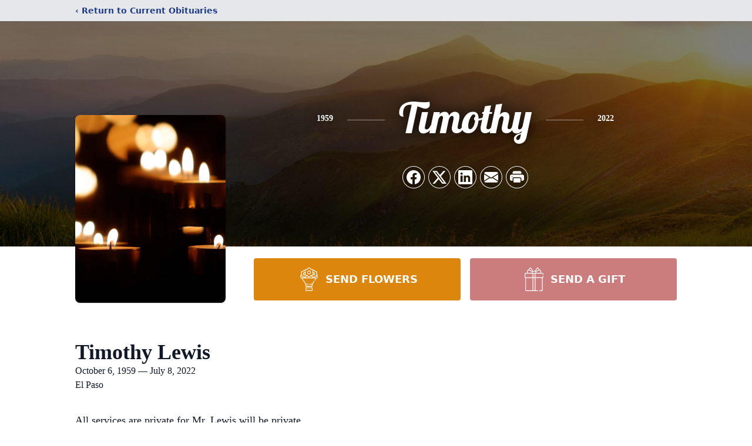

--- FILE ---
content_type: text/html; charset=utf-8
request_url: https://www.google.com/recaptcha/enterprise/anchor?ar=1&k=6Lc_q7MfAAAAACpsbG4tuSAyrTbaFsBTk1aU2sXN&co=aHR0cHM6Ly93d3cuc3Vuc2V0ZnVuZXJhbGhvbWVzLm5ldDo0NDM.&hl=en&type=image&v=TkacYOdEJbdB_JjX802TMer9&theme=light&size=invisible&badge=bottomright&anchor-ms=20000&execute-ms=15000&cb=h07txt33cqos
body_size: 45776
content:
<!DOCTYPE HTML><html dir="ltr" lang="en"><head><meta http-equiv="Content-Type" content="text/html; charset=UTF-8">
<meta http-equiv="X-UA-Compatible" content="IE=edge">
<title>reCAPTCHA</title>
<style type="text/css">
/* cyrillic-ext */
@font-face {
  font-family: 'Roboto';
  font-style: normal;
  font-weight: 400;
  src: url(//fonts.gstatic.com/s/roboto/v18/KFOmCnqEu92Fr1Mu72xKKTU1Kvnz.woff2) format('woff2');
  unicode-range: U+0460-052F, U+1C80-1C8A, U+20B4, U+2DE0-2DFF, U+A640-A69F, U+FE2E-FE2F;
}
/* cyrillic */
@font-face {
  font-family: 'Roboto';
  font-style: normal;
  font-weight: 400;
  src: url(//fonts.gstatic.com/s/roboto/v18/KFOmCnqEu92Fr1Mu5mxKKTU1Kvnz.woff2) format('woff2');
  unicode-range: U+0301, U+0400-045F, U+0490-0491, U+04B0-04B1, U+2116;
}
/* greek-ext */
@font-face {
  font-family: 'Roboto';
  font-style: normal;
  font-weight: 400;
  src: url(//fonts.gstatic.com/s/roboto/v18/KFOmCnqEu92Fr1Mu7mxKKTU1Kvnz.woff2) format('woff2');
  unicode-range: U+1F00-1FFF;
}
/* greek */
@font-face {
  font-family: 'Roboto';
  font-style: normal;
  font-weight: 400;
  src: url(//fonts.gstatic.com/s/roboto/v18/KFOmCnqEu92Fr1Mu4WxKKTU1Kvnz.woff2) format('woff2');
  unicode-range: U+0370-0377, U+037A-037F, U+0384-038A, U+038C, U+038E-03A1, U+03A3-03FF;
}
/* vietnamese */
@font-face {
  font-family: 'Roboto';
  font-style: normal;
  font-weight: 400;
  src: url(//fonts.gstatic.com/s/roboto/v18/KFOmCnqEu92Fr1Mu7WxKKTU1Kvnz.woff2) format('woff2');
  unicode-range: U+0102-0103, U+0110-0111, U+0128-0129, U+0168-0169, U+01A0-01A1, U+01AF-01B0, U+0300-0301, U+0303-0304, U+0308-0309, U+0323, U+0329, U+1EA0-1EF9, U+20AB;
}
/* latin-ext */
@font-face {
  font-family: 'Roboto';
  font-style: normal;
  font-weight: 400;
  src: url(//fonts.gstatic.com/s/roboto/v18/KFOmCnqEu92Fr1Mu7GxKKTU1Kvnz.woff2) format('woff2');
  unicode-range: U+0100-02BA, U+02BD-02C5, U+02C7-02CC, U+02CE-02D7, U+02DD-02FF, U+0304, U+0308, U+0329, U+1D00-1DBF, U+1E00-1E9F, U+1EF2-1EFF, U+2020, U+20A0-20AB, U+20AD-20C0, U+2113, U+2C60-2C7F, U+A720-A7FF;
}
/* latin */
@font-face {
  font-family: 'Roboto';
  font-style: normal;
  font-weight: 400;
  src: url(//fonts.gstatic.com/s/roboto/v18/KFOmCnqEu92Fr1Mu4mxKKTU1Kg.woff2) format('woff2');
  unicode-range: U+0000-00FF, U+0131, U+0152-0153, U+02BB-02BC, U+02C6, U+02DA, U+02DC, U+0304, U+0308, U+0329, U+2000-206F, U+20AC, U+2122, U+2191, U+2193, U+2212, U+2215, U+FEFF, U+FFFD;
}
/* cyrillic-ext */
@font-face {
  font-family: 'Roboto';
  font-style: normal;
  font-weight: 500;
  src: url(//fonts.gstatic.com/s/roboto/v18/KFOlCnqEu92Fr1MmEU9fCRc4AMP6lbBP.woff2) format('woff2');
  unicode-range: U+0460-052F, U+1C80-1C8A, U+20B4, U+2DE0-2DFF, U+A640-A69F, U+FE2E-FE2F;
}
/* cyrillic */
@font-face {
  font-family: 'Roboto';
  font-style: normal;
  font-weight: 500;
  src: url(//fonts.gstatic.com/s/roboto/v18/KFOlCnqEu92Fr1MmEU9fABc4AMP6lbBP.woff2) format('woff2');
  unicode-range: U+0301, U+0400-045F, U+0490-0491, U+04B0-04B1, U+2116;
}
/* greek-ext */
@font-face {
  font-family: 'Roboto';
  font-style: normal;
  font-weight: 500;
  src: url(//fonts.gstatic.com/s/roboto/v18/KFOlCnqEu92Fr1MmEU9fCBc4AMP6lbBP.woff2) format('woff2');
  unicode-range: U+1F00-1FFF;
}
/* greek */
@font-face {
  font-family: 'Roboto';
  font-style: normal;
  font-weight: 500;
  src: url(//fonts.gstatic.com/s/roboto/v18/KFOlCnqEu92Fr1MmEU9fBxc4AMP6lbBP.woff2) format('woff2');
  unicode-range: U+0370-0377, U+037A-037F, U+0384-038A, U+038C, U+038E-03A1, U+03A3-03FF;
}
/* vietnamese */
@font-face {
  font-family: 'Roboto';
  font-style: normal;
  font-weight: 500;
  src: url(//fonts.gstatic.com/s/roboto/v18/KFOlCnqEu92Fr1MmEU9fCxc4AMP6lbBP.woff2) format('woff2');
  unicode-range: U+0102-0103, U+0110-0111, U+0128-0129, U+0168-0169, U+01A0-01A1, U+01AF-01B0, U+0300-0301, U+0303-0304, U+0308-0309, U+0323, U+0329, U+1EA0-1EF9, U+20AB;
}
/* latin-ext */
@font-face {
  font-family: 'Roboto';
  font-style: normal;
  font-weight: 500;
  src: url(//fonts.gstatic.com/s/roboto/v18/KFOlCnqEu92Fr1MmEU9fChc4AMP6lbBP.woff2) format('woff2');
  unicode-range: U+0100-02BA, U+02BD-02C5, U+02C7-02CC, U+02CE-02D7, U+02DD-02FF, U+0304, U+0308, U+0329, U+1D00-1DBF, U+1E00-1E9F, U+1EF2-1EFF, U+2020, U+20A0-20AB, U+20AD-20C0, U+2113, U+2C60-2C7F, U+A720-A7FF;
}
/* latin */
@font-face {
  font-family: 'Roboto';
  font-style: normal;
  font-weight: 500;
  src: url(//fonts.gstatic.com/s/roboto/v18/KFOlCnqEu92Fr1MmEU9fBBc4AMP6lQ.woff2) format('woff2');
  unicode-range: U+0000-00FF, U+0131, U+0152-0153, U+02BB-02BC, U+02C6, U+02DA, U+02DC, U+0304, U+0308, U+0329, U+2000-206F, U+20AC, U+2122, U+2191, U+2193, U+2212, U+2215, U+FEFF, U+FFFD;
}
/* cyrillic-ext */
@font-face {
  font-family: 'Roboto';
  font-style: normal;
  font-weight: 900;
  src: url(//fonts.gstatic.com/s/roboto/v18/KFOlCnqEu92Fr1MmYUtfCRc4AMP6lbBP.woff2) format('woff2');
  unicode-range: U+0460-052F, U+1C80-1C8A, U+20B4, U+2DE0-2DFF, U+A640-A69F, U+FE2E-FE2F;
}
/* cyrillic */
@font-face {
  font-family: 'Roboto';
  font-style: normal;
  font-weight: 900;
  src: url(//fonts.gstatic.com/s/roboto/v18/KFOlCnqEu92Fr1MmYUtfABc4AMP6lbBP.woff2) format('woff2');
  unicode-range: U+0301, U+0400-045F, U+0490-0491, U+04B0-04B1, U+2116;
}
/* greek-ext */
@font-face {
  font-family: 'Roboto';
  font-style: normal;
  font-weight: 900;
  src: url(//fonts.gstatic.com/s/roboto/v18/KFOlCnqEu92Fr1MmYUtfCBc4AMP6lbBP.woff2) format('woff2');
  unicode-range: U+1F00-1FFF;
}
/* greek */
@font-face {
  font-family: 'Roboto';
  font-style: normal;
  font-weight: 900;
  src: url(//fonts.gstatic.com/s/roboto/v18/KFOlCnqEu92Fr1MmYUtfBxc4AMP6lbBP.woff2) format('woff2');
  unicode-range: U+0370-0377, U+037A-037F, U+0384-038A, U+038C, U+038E-03A1, U+03A3-03FF;
}
/* vietnamese */
@font-face {
  font-family: 'Roboto';
  font-style: normal;
  font-weight: 900;
  src: url(//fonts.gstatic.com/s/roboto/v18/KFOlCnqEu92Fr1MmYUtfCxc4AMP6lbBP.woff2) format('woff2');
  unicode-range: U+0102-0103, U+0110-0111, U+0128-0129, U+0168-0169, U+01A0-01A1, U+01AF-01B0, U+0300-0301, U+0303-0304, U+0308-0309, U+0323, U+0329, U+1EA0-1EF9, U+20AB;
}
/* latin-ext */
@font-face {
  font-family: 'Roboto';
  font-style: normal;
  font-weight: 900;
  src: url(//fonts.gstatic.com/s/roboto/v18/KFOlCnqEu92Fr1MmYUtfChc4AMP6lbBP.woff2) format('woff2');
  unicode-range: U+0100-02BA, U+02BD-02C5, U+02C7-02CC, U+02CE-02D7, U+02DD-02FF, U+0304, U+0308, U+0329, U+1D00-1DBF, U+1E00-1E9F, U+1EF2-1EFF, U+2020, U+20A0-20AB, U+20AD-20C0, U+2113, U+2C60-2C7F, U+A720-A7FF;
}
/* latin */
@font-face {
  font-family: 'Roboto';
  font-style: normal;
  font-weight: 900;
  src: url(//fonts.gstatic.com/s/roboto/v18/KFOlCnqEu92Fr1MmYUtfBBc4AMP6lQ.woff2) format('woff2');
  unicode-range: U+0000-00FF, U+0131, U+0152-0153, U+02BB-02BC, U+02C6, U+02DA, U+02DC, U+0304, U+0308, U+0329, U+2000-206F, U+20AC, U+2122, U+2191, U+2193, U+2212, U+2215, U+FEFF, U+FFFD;
}

</style>
<link rel="stylesheet" type="text/css" href="https://www.gstatic.com/recaptcha/releases/TkacYOdEJbdB_JjX802TMer9/styles__ltr.css">
<script nonce="TBmJ6IBNrBrrOBnsJqF0vQ" type="text/javascript">window['__recaptcha_api'] = 'https://www.google.com/recaptcha/enterprise/';</script>
<script type="text/javascript" src="https://www.gstatic.com/recaptcha/releases/TkacYOdEJbdB_JjX802TMer9/recaptcha__en.js" nonce="TBmJ6IBNrBrrOBnsJqF0vQ">
      
    </script></head>
<body><div id="rc-anchor-alert" class="rc-anchor-alert"></div>
<input type="hidden" id="recaptcha-token" value="[base64]">
<script type="text/javascript" nonce="TBmJ6IBNrBrrOBnsJqF0vQ">
      recaptcha.anchor.Main.init("[\x22ainput\x22,[\x22bgdata\x22,\x22\x22,\[base64]/[base64]/e2RvbmU6ZmFsc2UsdmFsdWU6ZVtIKytdfTp7ZG9uZTp0cnVlfX19LGkxPWZ1bmN0aW9uKGUsSCl7SC5ILmxlbmd0aD4xMDQ/[base64]/[base64]/[base64]/[base64]/[base64]/[base64]/[base64]/[base64]/[base64]/RXAoZS5QLGUpOlFVKHRydWUsOCxlKX0sRT1mdW5jdGlvbihlLEgsRixoLEssUCl7aWYoSC5oLmxlbmd0aCl7SC5CSD0oSC5vJiYiOlRRUjpUUVI6IigpLEYpLEgubz10cnVlO3RyeXtLPUguSigpLEguWj1LLEguTz0wLEgudT0wLEgudj1LLFA9T3AoRixIKSxlPWU/[base64]/[base64]/[base64]/[base64]\x22,\[base64]\x22,\x22esK1wqx6w5PCsX/CpMKcWcKGY8O7wrwfJcOVw5RDwpbDocO+bWMZccK+w5lrTsK9eELDncOjwrhZWcOHw4nCpzTCtgkCwrs0wqd1dcKYfMK1ARXDlVVIacKswqbDkcKBw6PDtMK+w4fDjw7ClnjCjsKEwp/CgcKPw4DCnzbDlcKoL8KfZknDvcOqwqPDgsOXw6/Cj8OSwqMXY8Krwo1nQy4CwrQhwpoDFcKqwrHDt1/[base64]/A1LCi8O6wr0+w6PDoG9NAsKLPcKJAMK2ThNFH8KkWsOaw4RMSBjDgV/[base64]/[base64]/CqcOdb0R1IzxdK0cIwqbDuGNoYMOcwq8pwplvMsKnDsKxCsKzw6DDvsKUKcOrwpfCg8K+w74ew6stw7Q4dcKTfjNmwqjDkMOGwpXCj8OYwovDnVnCvX/DpMOxwqFIwpzCgcKDQMKcwoZnXcOWw4DCohMyAMK8wqoXw6UfwpfDscKLwr9uKcKhTsK2wqHDhzvCmlDDhWRwTiU8F0HCmsKMEMOFP3pAO3TDlCNyDj0Rw4UpY1nDjxAOLgzCgjF7wqVawppwNsOYf8OawoDDmcOpScKCw4cjGhMNecKfwofDoMOywqhmw7M/w5zDjMK5W8Oqwqc4VcKowpo7w63CqsO8w7lcDMKWK8Ojd8OCw7ZBw7pWw5FFw6TCrhELw6fCqcK5w69VDsK4MC/CpsKSTy/Cg1rDjcOtwqHDrDUhw5nCj8OFQsOVYMOEwoIfVWN3w4nDtsOrwpYqa1fDgsKAwrnChWgKw4TDt8OzdnjDrMOXNCTCqcOZFwLCrVk7wr3Dqw/Dr1B7w55NZ8KjAW1TwpnCr8Knw7XDnMOPw4PDumZhH8Kmw7XCm8K1DWZCw4jDplhFw63DiUhsw4DDvsO/[base64]/[base64]/CrDzCvT1aHcOfwp4lScKjEcKjajBqAlgkw47DjcKIdUcRa8OAw7sEwo8Fw5wmYjBOTDwBAcOKSMKYwqnDtMKlwpzCu0PDkcOIGsKBI8OiBcKxw67DqsKUw6DCnQPCjwYPf1Fycm/Dh8KDY8OnIsOJAsK1wpAwDk5aWE/CtRzCp3Z8woTDhFhKf8OLwp3Cl8KzwrpFw5lwwqDDq8KZw6fDh8ONbcOOw6HDqsKEwq4dezfCi8Kuw57Cr8OADzzDhMOewofDsMKvIgLDjUMhw613G8K/w73DtTNZwqEJWcOiNVR4W2tAwqrDggYLAMOPdMK/I2kicWZJOMOkw4XCjMKjU8K+JzBJPXvCvghLdCnDssKsw5LChQLDhyLDh8OUwpbCu3jCmx3CvMOGMMKIOMKcwqjCpcO/e8K+VMObw5fCsyrCh2/Cs3Iaw6zCu8OEAQR/wqzDpiNfw4oQw5BGwqZaHnccwokEw694exxkT0/DulLDjcOkZhlAwoE9biLCkFQAesKLF8OMw7TCjhHCksKZwoTCusOXecONbz3CsQlvw5/[base64]/Ch0/CjjYVJ8KmwoAjD8O/[base64]/DmjYdecO2e3XCgcOtwpTChCpMwq/Do1dqNcKRd0R4ZgHCu8OzwrcXThjDiMKrwoLDn8O0w4YHwqXDjcOEwprDuSPCscOGw6jDp2nCi8Kpw4vDlcOmMH/[base64]/DssKcwrN4wotwIHHDhcK4wrh/PFwAQcKmwo7DtMKqeMOQOsKRwq8kPMOJwpPCq8KNFBUqw5DDqicVayJ/[base64]/CgDpOw7vDokLCvhfCmsOuw6PDi8O8wo8lw5wwCAgBw5EhfCdKwrnDuMOxF8KVw5PDocKDw4oNHMKUDjRSw4cRJ8KHw4kVw6dqQcKyw4xhw7gYw5nCpcOAXV7DhwvCt8KJw4vCinE7N8Oiw77Cr3UrESvDgjAywrNgJMO7wrppA1jCm8O/QRIww4VHaMOXw7PDlMKZG8Ovd8Kvw6HDuMKnSg4XwrUfYMKYacOewqrDsHzCnMOOw6PCnBE/WsOEHjrCrl4Uw7pJdHFOwpbCmFpbw6nChsOaw5EteMKawqLDn8KUM8OnwrjDjcO1wpjChwTCtE9saHHDqsOgIUVpw6/DncKmw6tkw6nDlcORwojCjkdOdE8RwqV+wrrCtRs6w6YQw4oEw5TDkMOvGMKkRMOhwojCjsKHwpPCg2Nsw6rCvsOyVx4gKMKEJgnDjTbCkwbCgcKhTcKtw7/DusO7X3/CtMKhw6sFIMKIw4HDsGvCscK2HybDlE/CvCfDsEnDt8Ozw7VMw4bCgTfClX86wrNFw7ZzKMKhVsOjw6l+woBDwrfCt33DrnUIw4fDnXrCnxbDnW0awq/DsMK5w5kDWxnDtArCicOow6UXw4jDlMK4wojCv2bCr8OZwrjDq8Ocw4QYEkLDtXHDo1wNEETDux8Pw7sHw6HClVHCvELClcKQwoDCsiI2wo/CjsK+wo0MV8O9wqhGb03DkElxasK7w4sjw6zCgsO7wpjDpMOIYgbDi8K6wr/CiizDvMOlGsOVw4fDkMKqwoPCqjY5B8Knclhsw6dSwpJHwoJ6w5JOw7TDkm4uDMOkwopKw4MYBS0XwrbDhAnDi8KZwpzCgRnDhsO1w67DkcOXSnhVJGhrL0cvYcOBw5/DvMKTw7JmAkASA8K0wqB5cVvDoQpcWFzCpzxpDX4WwqvDmcKxEQt+w4d4w7tCw6XDiXXDgMK+JlTDhsK1w7B5woZGwr18w4zDjxVJMMOAQsKYwpQHw7AZAsOzdwYSBUDCkhDDisOXwoTDpGZ7w4PCuGDDuMKVC0/CqsKkKcO/w7EKIVzCu1oHQ0XDnMKGf8OrwqwMwr1/fCFZw6vCncKeWcKwwqYEw5bCrMKES8OzCBMtwrZ/bcKHwrXCpAPCrcO/dsOTUHvDvyNxLsOSw4cBw7rCh8KaK09KOHlHwrxBwrQ2MsKfw6o1wrDDp2tywqzClnZEwoHCnwFDFsK9w7nDjcOxw7LDmzlPJxfCgsOIfB97WMKzDwrCm3PCvsOIUlzCni0CJ3vCpBjChMORwpbDpcOvFlLCqyAVwq7DuwAWwrXCtsKTwqx/wqrDjxJKHTbDl8Okw49bH8Obw6jDonPDo8OQcgfCr1dNwoPCtcK2wr00w4VFG8K9VlIVCcORwr4TXMOvcsORwpzCm8Oow7fDgTFJGcKMbMKeexjCokVUwo0Uw4wrRMOpwprCpC7CqH5SYcKvc8KPwok5MzE7LCksU8KwwqfCrAHDj8O/w5fDmXMOYwoZfzpFw4YMw4TDu1d5w5TDqQ3DtnbDpMODAsOMNsKIwrxhXT/[base64]/Dm8Ovw5DDt8KUJ8Oawp9qZxLClg/CnsKiUcOqw7/[base64]/Ck8KTwpQBUcKXwoUeL0p+JVzDtsKfHsO3dsObBCtnwqZyOcKzYzpzwowxwpU9wrXDscKHw4AOdCnDnMKiw7LCjx1QGXx2T8KxYX7DpsKuw5xbfMKvJnILK8OoD8OlwoM/IFMUVsKGSGrDmjzCqsK8w73ClsOiJsOLwqIrwqLDksKZNAzCrsKOWsONQjR8VcO6FEHDtRYSw5nDjTfDiF7CnDvDlhrCoVcMwoXDmg/[base64]/[base64]/DjjhrGMOVw7oWw4B2wo1OwopkwplPwoFHAG17wpl/[base64]/Di1lSw4PClR0pw5ECMA/[base64]/CisOIwo/DrsOUTyQvKcKqWinCmMKcwptEw6XCpMOuLsK7wqTCqMOnw7w/YMKpwpB/TxvCi2o2I8KNwpTDuMK0wo9qAHPDuX/CiMOuX0rDsy90R8KAD2bDmsORXsO/[base64]/PQtvw7R5U8KURHzDpQPDiMKLd8OYLsOjwqjDqQTCs8OlccKLwpLDm8K6O8OEwpVlw7/[base64]/[base64]/DicO7YcKMNXh1w4/[base64]/[base64]/Di8KywqQOw4QNJsORwplQVC7DqcOeecOSwqAPw6fCnFrCjcKzw4vDuTnCisKTQA0bw5/[base64]/[base64]/[base64]/DkDRqRsOlAMOnwohQwo7CkcOzDcOzw7HDsUDDkx/[base64]/DqQBnw6TDvMOnw7vDqWPCg8OJZsOpAEJsFyIOPT9Mw5cyX8KAJ8Ksw6DCicOdw6PDiQbDgsKVBk3Cjl3CssOCwrFmN2Ubwr9Uw5VMwpfClcOSw5vCocK1TcOXAVEHw7NKwp5awp41w5fDjsOAbT7CncKhRWnCoBjDrSDDn8O/wrbCrsOkDMKJQcOowpgELcOOMMKFw6AtZ1jDm2XDh8OYw6rDhVo8CMKQw4M+ZycPZxMFw7/[base64]/[base64]/DhTXDtMK3wr/DnsOZw7w/[base64]/[base64]/DmxHDg8O/f8K+PyJVw6rDkGrCkkt4wpvCu8ORJMOnEsONwpbDjcOYVHZrHWzCqMOvGRvDk8K9HMKcEcK6VCHDonx7wo/DuAvDgV7DmhQSwqDDgcK4w4/DgUx0SMOAwrYLLwwPwql8w44TMcODw5MpwrUIDm1dw4hAIMKww57DnMOgw6MiM8Ofw7LDqMOew7ABMCbCocKLccKCV2vDgiAmw7PDtTjCjiVcwpHCq8KfC8KBHSzCh8Kjwo1FB8Ojw5TDpnQMwpIcDMOpTcOaw7DDg8KHAMKEwpJuCcOGPMO0KmJow5XDggvDrR/DtzXCiyDCmyB5TTcrdHZYw7rDj8OrwrVGdMKwVsKKw7bDl1PCscKRwqs4HMK5TVJzw54Bw7sHNcOQKgYWw5YBRcKecsO/dSfCjHtAT8OjA1DDrCtiLMOsTMOFw4hTCsOSecOQV8Kew6QdUAAQUSfChGvCi3HCm39yK3/DhsKxwrvDk8KcPlHCnDDCl8Kaw5DDtS/DgcO7wo5mKhnCkApzbVLDtMKRMG8vw6XCgMKQDxN2dMOyVk3Du8OVYH3Dt8O6w5A/[base64]/DisK5FcKaasKmworDrz/Dv2zDt0xKCi7DqcOZwqzDsQ7CssKTwqZNw6/Ci2onw4DDtitvYsK3W13Dt2LDu33DjxDCucKPw5sZEsKEScOlTsKrBMOjwqPCpsKKw45iw6lgw4xAaWTDi2DDtsOUa8OAw4BXw5jDhXzCkMKbPE1tPMObBsOvPjfCj8KcBTofacOewrAOT0PDjmgUwrc0TMOtCVoqwpzCjF3DgMKmwq5oPMKNwonCiXcIw4sIUcOxBR/Cn17Dqlw2cz7CmMO1w5HDsgYgS29JP8Kjw74Fwrlewq3DuDpoAkXCgULDhcK+eATDksOBwoArw5g/woAfwr1iY8OGSFJFL8OAw7HCkjdAw7HCtMK1wo9Ed8K5AMOjwp4Wwq/CqCXCm8KEw7HCqsOywrFLw73Dh8K+Mhlxw7fCp8Kww5Eve8OLEHsrw4Q/Z2XDgMOUw4VgX8OgKQJRw6DCgWxhe0hHBsOVwpjDglpdw6h+VsKbG8ORwrPDq0LCiiXCusOgU8OqVxfDo8K6wqnDuWgPwo4OwrEeL8Kjwqo/SRHCukkgCgRMSMKnworCjyc6Tmc5wpLCh8K2U8OswqDDq1HDrWbCm8KXwoQIcW5qw7YlEcO+a8Ofw5LDi2k1YsK5wqtHacK4wpLDoBbDo3jCi0U0fcObw6UPwrl6wpd+dl3ClMOua3ovSsKMUn8xwqcNDG/[base64]/w67Dk8OIUMO6w7rCqsOgJGjCjnjCliXCuXfDjl0vw54hGcO+XsO4w7MgZsOqwp7CpsKjw65LDFTDmMOvG0xlJsOXesOBcyTChnDCpcOUw7E3BkDChlZBwogcMMOydUEowqjCocOXdMKIwrvClycHCsKtR3gaaMKUYRLDmMKEaS/CicOXwrNYNcKAw7LCpcKqOXkMPj/[base64]/Dm8OewopCwpo3VcODwoLDkcO0eGJTajvCmy0RwqIAwppAQ8KYw47Dq8O1w4sFw7wlRCccenvCjsK0ECPDgMOnesK9cTfCpcOOw5PCrMOkKcODw4IdSy1IwqDDvsO7Ag/Cm8OBwofCvsOuwodJKcKmYhkjIRkpFMOAacOKWcOyAmXCsj/Di8K/w4YCcXrClMKew6vCpDNXcMKewqFYw7MWw6hEwpjDjEtMEmbDm2TDlsKbWMOWwrcrwrrDhMOQw4vDicONJVVRbkLDolklwq3DhS4bKcOiRMKWw6XDhsKhwo/DmsKYw6YBeMOhwqTCosK2RsKZw6hWc8Kxw4zDssOTTMK5OyPCtAPDqsOBw4YZeml/dcOOwoHCmcKnwo0Owqd5w6l3wq4gwoQ+w7l7PsK/JXg3woTChsOiwrbDvcKoYhBuw4/CtMKMwqZiXSHDkcOIw7sxA8KOTDFCHMKfKjo2w4pWG8OPJiF6fMKawr56McKxRQ/CqSsUw7lNwqbDksO/w53CpHvCr8KTZMK+wrzCtsKWeS7DtMKlwobCizjCu3gTw4nDhysDw4VmbjXDicK3wrbDg2/[base64]/DiHpew7TCnR1uJsKVdFXDhcOqwoQEwqpbwrEJw6XClsODwo3Dv1LCgmxQw6p6YsOvQ3bDn8OSNMOwLwDDjEM+w5zCiW7CqcOkw6bDpHNvGwTCncKZw5pLXMKCwpBPwqvDmRDDvhonw6obw5Miwo/[base64]/[base64]/w4bCs8KBw6gfw5tNBXjDpwrDkR8iw5fCkT97dUDDrAB6axltw47DrcOrwrJuw6rCrcKxV8OGQsOjKMKEKxMKwoDDgxPCoj3DghnCsEbCr8KQGsOseWEeHE5JaMO3w4xaw5c6XMKlwqbDikcLPBFVw5fClBsXWjHCvg41wo/CrREZEcKWUsK1w5vDql1NwpkQw7nCncK2wqDCszkxwq9Ww7NtwrbDtB1Qw7pfHQY4w6gxNMOrw5/[base64]/wqcrf2vCgmTCsEzDtwgcCFPDtmzCqsKVCsO7woIXYjcXw6kaNi/[base64]/[base64]/[base64]/[base64]/CqcOZZcKVR3RDwq3ChMKHQcKjZ8OzawXDjjDDpsOVwofDjsOvIB1Ww7HDtsOcwqd9w6XCncOLwqLDssK0H3nDj03CpU3DuAbCrsKtA3XDknMge8Oaw58fIMOgQsObw7c9w5HDh3/[base64]/w4MHUsKjIlzCiCEVwovDnsOaUkcMasOaO8O7THLDksK3ECBNw4c9aMKafMO3H25MasK6w5vDigR3wosBwozCtFXCh07Csx4AR3DChcOKw6LCmsKVORjCrsOJblESHV54w6bCg8O4OMKcDwLDrcOhMSUaXDgCwroyV8Kqwo3Cr8OkwoR/[base64]/DvcKSwoADKsOWw4PCtMKDdsO1wq/CncOjwqrCmnMcCMOmwoYCw7B9PMKFwqPDhMKOGy3DhMOPcDzDncK2PCDDmMKmwrfCkV7DgjfClsKVwqtkw6nCssO0CVvCjC3Cn1rCn8Oxwq/Ci0rDp2ESwr0JDMODAsOew4zDu2bDvUHDumPDtkhaLmAgwrAzwoTCnTkQQcOULMOcw5BCfCovwoYaakjDvC/DpsORw5XDj8KWwog7wo9rwot0f8OewpAFwoXDnsKlw5Irw5vCusKTWMOWfcOBLsO1OB17wq4/w5F/JcODwqchRUHDoMK7JcKMTQrCgMOEwrTDpy7Cm8Kaw5M/wrI4wrIGw5/Cpys3LMKNNUVgIsOnw7lTMRJYwpvCowvDlDBlwqbCh2vDjWzDpVRxw4xmwqTDl2YIM2jDkTDCvcKVw6k8w45FRcOpw5PCgkXCosOIwrtzworDr8OLw4vDgwXCtMKmwqICEMK3MXHCh8OGwppyaE4uw4ANfMKswojCokHCtsOaw7PClEvCscOceQ/[base64]/w5TCtlsUGMOIw6YgUcO/wpHDthMZw4fDrX7CmsORcXrCv8K3FjoWwrNrw4N8w6J8dcKLIMOnFVfCiMO3McOIAjU1fsK2wrEZw4YGbcOqSycHwr3DizEnQ8OpdgnDk0/DocKgw4bCk2FIbcKaAsO9fAfDnsOuDiXCuMOlD2vCkMKIambDjMKaHATCtFbDlgfCpR7CiXfDsGEOwrvCrsOnfcK8w7odwohIwrDCmcKiDVNWKQt5wpPDmcKAw5Bewo/CumDCuwwqA1/[base64]/Cr8KEw5bCrMKtwrhxfcKaUsKnw5PCrsKfw7E9w57DpRPCicKDwqAsRAhMOyAsworCqcKfMcOAWsOwFjPCgynCt8KGw7lUw48GDsKtaBZvw6zChcKrRFNhdifDlcKKF37Ch3NOesO4E8KCflsewoTDkMKewpLDpTAnVMOVw6fCu8K/[base64]/ClRfCu8OBURLCuXciVUpjfsKiTsK0RGfDvhNywqgbVCHCuMKBw73Cg8K/JycmwoTDlGtnFHTDvMKywrHCtcOmw7vDhsKtw5XDhcO+woV8RkPCjsKVG1UjEcOiw6AMw4XDosOVw7DDi0zDjcK/[base64]/CgxzDsR1DEA1eUgpIORklwrAbwrkkwp/ClsKfAcOPw5TDo3R9G1UDYsKMeXnDrMKFw5LDlsKAdHPCrsO+AlLDqsKgXXzDky03w5nCkVVjwofCsT8YexDDhMO/cVAsQRRWwqjDglFIFAw8w4FMMMOuwqgKVcKIwqgSw5oFUcOEwoLCp1UbwoLCtHvChcO2aULDo8K4SMOTQMKHwrXDuMKCKmokw6LDmk5XMcKIwpYnZCDDkT4fw51TG0VUw7fCn0AHw7TDkcOGecKXwozCui/Diykrw7rDjgJsLhpdOH3DrRJ3VMOwfjbDh8O4wqhYeil/wrAFwoBOC1TDtcK8Unl6Lksfw4/[base64]/McK8w4XCqUrDmDDCpsKoesKBwrx/wpPDsztKUW7DmDvCvmhRdElNwoTDglHDvcK/cjHCgsKvPcKAQsKiNHzCqsKlwqbDscKeDTnDl1/[base64]/Dr8OHw4g0IMOuY8OYw7ZNX8KNw45+w4jCocKnworCnsOCwpfChHvDiiPCtnzDo8O2SsK1V8Ovc8KswrrDnsOMHnTCplxMwoslwosdw7vCncKYwoJBwr/CtCsEc38UwoQ+w4rDlSPCoRxkw6TCnFhqK3bCjShAw7vDqivDh8OlHGp+QsKmwrLCo8KywqEOEsOYwrXCpg/Co3jDvGQZwqVPSwZ/[base64]/DmxnDk8ORQsOnMsKjw4LCkMKnw6U1wo3Dj8KBFsOIwpsFw5hcbzYVJ0Qbwp7CgsKEWyzDl8K9fcK3I8KTA3bCmcOvwq3DqGkBSCPDk8KSY8Oiw5B7GSDCthlpwq/[base64]/[base64]/DvMOPw77CosOmwoM7woDDnsKldFfCoTDDiGNSFMKuWsO8Mz9aGQLCiFkXw51uwrfDnUJRwpQtw5E5AkzDvsOywo7CgsOOEMO5FcOOLWzDsm/DhULCisKXdyfDhsKJTDdYwoTDoFnCicK6w4DDpz7ClH9/wqRPVMOdS1ckw5saPSLCoMKXw557w7QbeTfDq3J4wpw2wrbDlWvDmMKCwoFTDTDCsjzCvcK6BsOEw6N6w4pGZMOxw6DDmXXDiwPCssOdZMONF23DkEF1fcOrKVMFwpnCjMKiZUDDlcONw4R6ZHHCt8KrwrrCmMOJw6Z0QWXCvwrDm8KzNDATHsONBcOnw6jCrMKzRXA/wrIWw5fCt8Oje8K4esKvwq4sdCHDs24/W8Oawp9yw4TCrMO2UMK8w7vDiQhCd1zDrsK7w6LCqTfDk8OeZcOmI8KEWjvDpsKyw5zDv8OAw4fDtcKeLQ/DpBRnwoAKYcK/PMO/VSvCmgwIZAEWwpDCs0gMfwNgYMKCKMKuwoMBwrFCf8KMFRPDjRXDgcOAVAnDnE1hRsK6w4XCnnbDhcO8w4FBeEDCk8OWwq7CrXxzw7rCqQLDpMOmwo/DqgDDugnCgMKEw50uXcOuP8Oqw5NlGg3ClHceN8O5wpYIw7rDj1HDvR7DqsO/wr/CiHrCg8O7wp/DscKLRSVWF8OSw4nChsKuFz3Dnn/[base64]/[base64]/Cp8OYw4bCpsKpw77CtsOvK0/CjMKrYsOmw7fCuBlaBMONw4TCncO5wr7CvVrCqsOaES1jQsOtPcKfenhBb8OkJyHCjcKEDBJAw4QBeRVZwoHCgsOTw5vDrcOYHgBAwqEpwrk8w5vDuHUuwoUYwqbCpcOJXMKMw5zClXjCvMKrIi4+esKWw4nChVEwXAvChlfDoiNGwrfDm8KEZxXDpykxDMO/wr/DvFLCgsOHwplDwqp4E18IB19Mw4jCo8Kpwq8FOGzDvgPDvsK2w7PDjwHDncOaBj7DtsKZOsOSS8KWwq/CiSXDosKnw4XCv1vDjsOvw7HCq8OSw5Jdwqh1IMOTFyPCp8OHw4PCh3LDocKaw73DnitBHMOfw43CjhLCh3LCosKKIXHDuBTCtMOfbXPCuH5tRsKcwq/[base64]/[base64]/w7wcw5nDjsOEwqUbVcK9w6YdwonCglTCqcKfwqgUfsKBSSrDmcKPbAtJwp9nbEHDr8Ktw4/DvMOTwpgCW8KAHwMuw7stwohzw5XDnHtYFsKlw6zCp8O5w4DCqMOIwpTDowBPw7/Cr8OFw5xAJ8KDw5NxwoDDpFXCo8Kcwr3Dt2A1w6wYwqzCrw7Cq8KCwoNqfsOewpzDtsO+KQbChwccw6rCumxFQ8OOwokBSGzDosKkdVDCnMOpTsKuP8OyPsKUD3nCh8O8w5/CicKOw4bDuHNPw5E+w5hUwp4OVMOwwrosP0LCisObO3jCpBh9LAM7VzPDvcKNw5/DpsOwwq/ConLDkQgnEW3CmyJbIMKUw5zDsMKbworDpMO+HcOhYhnDn8Klwow+w7Z+AsORb8OBC8KLw6ZGRCFkd8OEecOKwrfChk1mJVDDmsO8OhZMAsKhY8OxCxFLGsKUwqR3w4dHDG/CojULwpLDlStUWhZJw6nDiMKLwr8VBnLDr8O6wrURUA8Tw49Xw5A1B8KqbCDCscOVwp/CmS05C8OrwrUdw5MEVMKufMOvwo5qTWsdMMOhwpXCrgjDny4lwqsJw6DDvcOYwqxDaEnCp0ltw6EDwr3Ct8KgSH4dwovDgnMQDi8Kw7nDsMOfNcOmw7bCvsOywrfDtMO+wr0Hwp0abCtqFsO4wrXCoFYAw43DrMOWaMK3w6bCmMOSwoTDtMOewoXDhcKTw7/CtwzDmkPCn8Kywr8gJcO3wpsvEyTCiVUhHkrCp8OjTsKEF8O6w4LDgQBIVsKfL3TDtcKMXcOkwoNCwq9bw7ZUEMKGwr5RW8ObeipOwpV9w6rDvSPDq3c2CVfCsX/Dlx1tw7MNwonCk3s8w5/DrsKKwoR+LHDDrjbDrcODC1vDssO0wqY9KcOGwr7Dohs5w68wwpTCg8Ojw7wrw6Rsc27Cujciw41Rw7DDssO8AX/[base64]/Co27DiMKkw6XDkMOaw4hww63CjQHDuRdJw7XDh8K4S1BKw6Yyw5DDj34BfsOdXcOLV8OXUMOPwrjDtGfDn8Ouw7/[base64]/DkgglVhBZHAPCmcOmYcKCXsKUFcOuG8OwYcOuCcONw43DkC8ZS8KTRjIBw7TCuwnClcO7wpPDoT/Dgzd5w5sjwqLCp1pAwrDDqsK5wqrDrX/ChFTDpD3ChH8nw7/Cg2o0NcKweRbDhMOxGcKhw7HCjxYzVcK/Z1vCpmDCniw2w5Zmw7nCrCbDqGnDsU/DnH1+TcOPcsKEJMOpflPDjsOrwpllw4PDn8OzwozCocK0wrPCg8OwwrrDnMO/w51XTQt2Vl/Ci8K8Mmdbwq0/w6oswrLCkzPCvcOtLl/DsRPCpXHCi3N7RiPDkEhzRzc8wrkFw78wQT3DuMO0w5rDm8OENhNLw6BeHsKuw6IfwrNDXcK8w7rCpQgcw6FMwqrCuAJ3w4k1wpHDqS3DjW/CqcOXwqLCvMK3LsORwo/[base64]/DosO2woxHwohABMKqw77CmMOMEsOGw4JsFMOjw4kpfGXDtzbDjsKUXsOZNcKNwrrDlDZaV8Kpc8Kuw79Gw7MIwrcUwoQ/[base64]/woLDowbDu8K1eDdxJcOjw7NmwofCk3doZ8KhwqMSNzHCqggBYzs6RxTDl8Kcw67CrnXChMKHw6Usw4ckwoJ2L8O3wpt9w5hdw4HDu2F+B8Kpw6Zew7k/[base64]/wonCkcO+wofDrX3DmMO9OSoEQMKpwp3DtsOfM8KWwpzCrgY3w7g1w4VwwqrDgznDq8OSY8KvVMKCc8OQG8O0FcO4w5zCp33Dp8OMw5nCukjChBPCpjbDhQjDt8OTwrlpLsOjFsK/fMKEw4BUw5JFwpYsw580w6gAwpppAENkUsKcw7wuwoPDsDUhRgsiw6/CpHIgw6smw7kDwrXCjMKXw5HCkS9+wpQfOMKPI8O4VsKJOsKhS2DCuQ9Afg9ywqDDoMOLRsOdaCPDjMKvWsO4wrcvwrvCtnTChcO/[base64]/[base64]/DkVXCqcKlwrpfwrHCucKIw5bCtMKSw6p/wqfDsQ1Jw6nCj8O5wrPDocOOwrrCqGdUw51Sw5LDrsKWwpfDqWbDj8OFwqpdSSkBSAXCtDVtITbDqgPCqigabcOBwqvDvFTDkkZuZcKvw5JvMsKaECLCmMKfwoNZfsOtOCDCp8O+woHDrMOswoLCtQDCgg4QYAN0wqXDj8OcScK0T0kANsOew5Mjw6/CrMOAwr7DicK5wofDl8OJM2PCmkQnwrtRw4bDu8K+fQbCixwRw7cTw5XDgsOOw6LCr0UlwqfCrRMvwoJzCkbDqMKlw7vDi8O6DCNVd2VLwrTCqMOnOBjDk0VdwqzCi1Bbw7/DkcOYO0PCuTbCgC3CkDjDjMKhb8KFw6FdJMKkWMOVw6IVRMO9wpFkGcKXwrZ5WxDDrMK4YcO5w49VwplaHsK5wo3DksOBwpTCh8O2dANuPH5wwqsadXfCuH9Swp3CnUV2KzjDp8KdNVIFGC7Cr8Ozw484wqHDmFTDmSvDry/[base64]/W8KsWDU+BMO7wqEkXsO9wpo9WMKxAgpkwqBkMsO7wqjCisOxExFcwphLw7PCgAnCh8O1w4Z8HXrCusKbw4bCtzYuD8OCwqDDnGvDp8Kaw5sKw49JJnjCh8K+wpbDgV3Cm8KTc8OWC01bwqvCsSM+Ridawqtjw4/DjcO6wpTDvsKgwp3CsWnChcKHw5M2w7pfw6RCEsKsw6/CiWbDoDDDjS19IsOgasOxfg\\u003d\\u003d\x22],null,[\x22conf\x22,null,\x226Lc_q7MfAAAAACpsbG4tuSAyrTbaFsBTk1aU2sXN\x22,0,null,null,null,1,[21,125,63,73,95,87,41,43,42,83,102,105,109,121],[7668936,187],0,null,null,null,null,0,null,0,null,700,1,null,0,\[base64]/tzcYADoGZWF6dTZkEg4Iiv2INxgAOgVNZklJNBoZCAMSFR0U8JfjNw7/vqUGGcSdCRmc4owCGQ\\u003d\\u003d\x22,0,0,null,null,1,null,0,0],\x22https://www.sunsetfuneralhomes.net:443\x22,null,[3,1,1],null,null,null,1,3600,[\x22https://www.google.com/intl/en/policies/privacy/\x22,\x22https://www.google.com/intl/en/policies/terms/\x22],\x229VUClWRxCqhcsI+FTJ5p668zloNaNbE6177JHdrHRcY\\u003d\x22,1,0,null,1,1764733756370,0,0,[182],null,[218,152,96],\x22RC-2ZkHe1rYyzpkpQ\x22,null,null,null,null,null,\x220dAFcWeA7Z0f-n-ac3aCzgmxmz56YYiVXuPNGhm6XA0gtEIGAxaaIyK9KNjpe5cvl8MjR5aIYaT1Ah6IJFejZURhMKvZtVTP8Y-Q\x22,1764816556412]");
    </script></body></html>